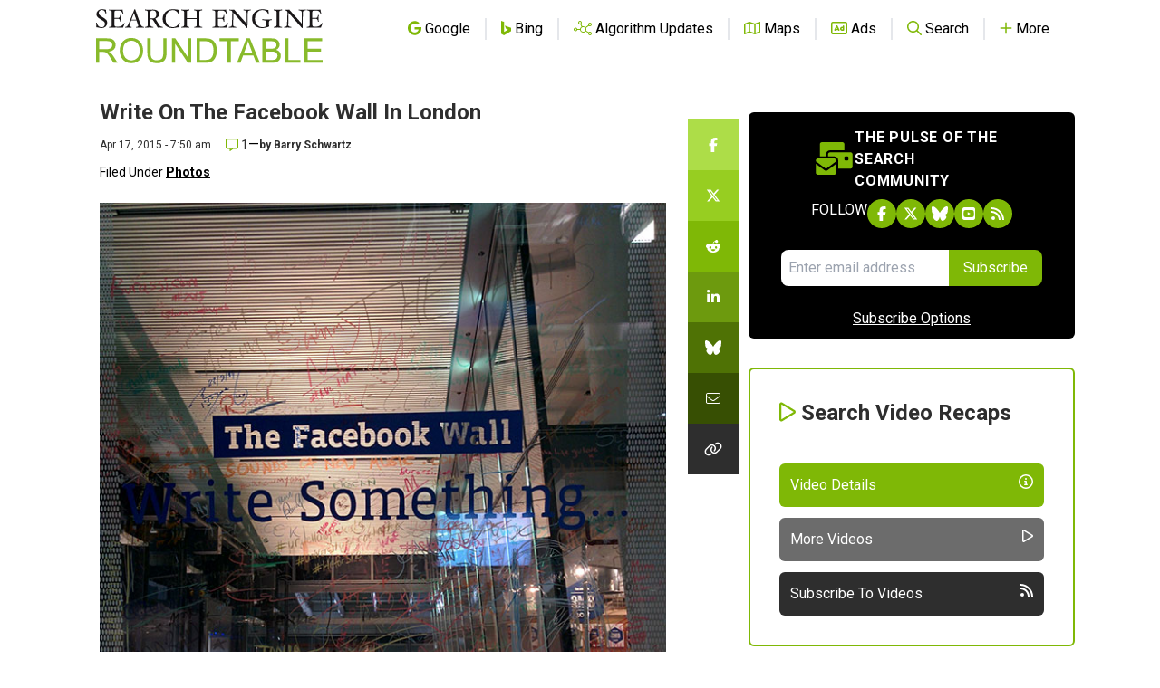

--- FILE ---
content_type: text/html; charset=utf-8
request_url: https://www.google.com/recaptcha/api2/aframe
body_size: 270
content:
<!DOCTYPE HTML><html><head><meta http-equiv="content-type" content="text/html; charset=UTF-8"></head><body><script nonce="hfZmAb69dSLkZkxB7XNCfQ">/** Anti-fraud and anti-abuse applications only. See google.com/recaptcha */ try{var clients={'sodar':'https://pagead2.googlesyndication.com/pagead/sodar?'};window.addEventListener("message",function(a){try{if(a.source===window.parent){var b=JSON.parse(a.data);var c=clients[b['id']];if(c){var d=document.createElement('img');d.src=c+b['params']+'&rc='+(localStorage.getItem("rc::a")?sessionStorage.getItem("rc::b"):"");window.document.body.appendChild(d);sessionStorage.setItem("rc::e",parseInt(sessionStorage.getItem("rc::e")||0)+1);localStorage.setItem("rc::h",'1768605316040');}}}catch(b){}});window.parent.postMessage("_grecaptcha_ready", "*");}catch(b){}</script></body></html>